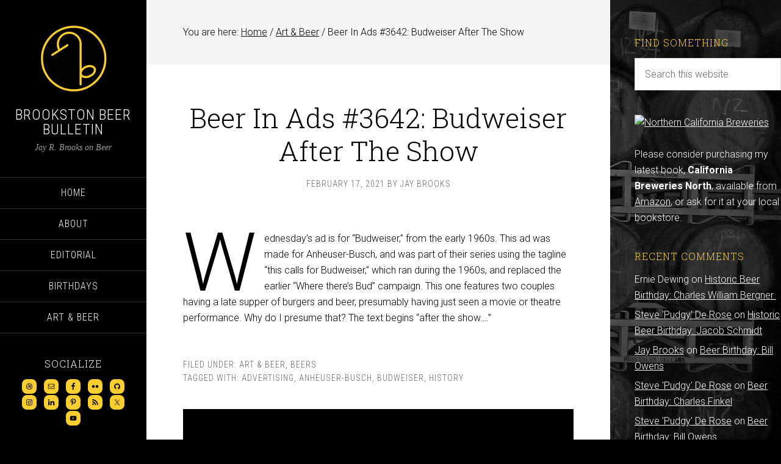

--- FILE ---
content_type: text/html; charset=utf-8
request_url: https://www.google.com/recaptcha/api2/aframe
body_size: 267
content:
<!DOCTYPE HTML><html><head><meta http-equiv="content-type" content="text/html; charset=UTF-8"></head><body><script nonce="v8F2wswMyBaE3_XDleHPbQ">/** Anti-fraud and anti-abuse applications only. See google.com/recaptcha */ try{var clients={'sodar':'https://pagead2.googlesyndication.com/pagead/sodar?'};window.addEventListener("message",function(a){try{if(a.source===window.parent){var b=JSON.parse(a.data);var c=clients[b['id']];if(c){var d=document.createElement('img');d.src=c+b['params']+'&rc='+(localStorage.getItem("rc::a")?sessionStorage.getItem("rc::b"):"");window.document.body.appendChild(d);sessionStorage.setItem("rc::e",parseInt(sessionStorage.getItem("rc::e")||0)+1);localStorage.setItem("rc::h",'1768955808331');}}}catch(b){}});window.parent.postMessage("_grecaptcha_ready", "*");}catch(b){}</script></body></html>